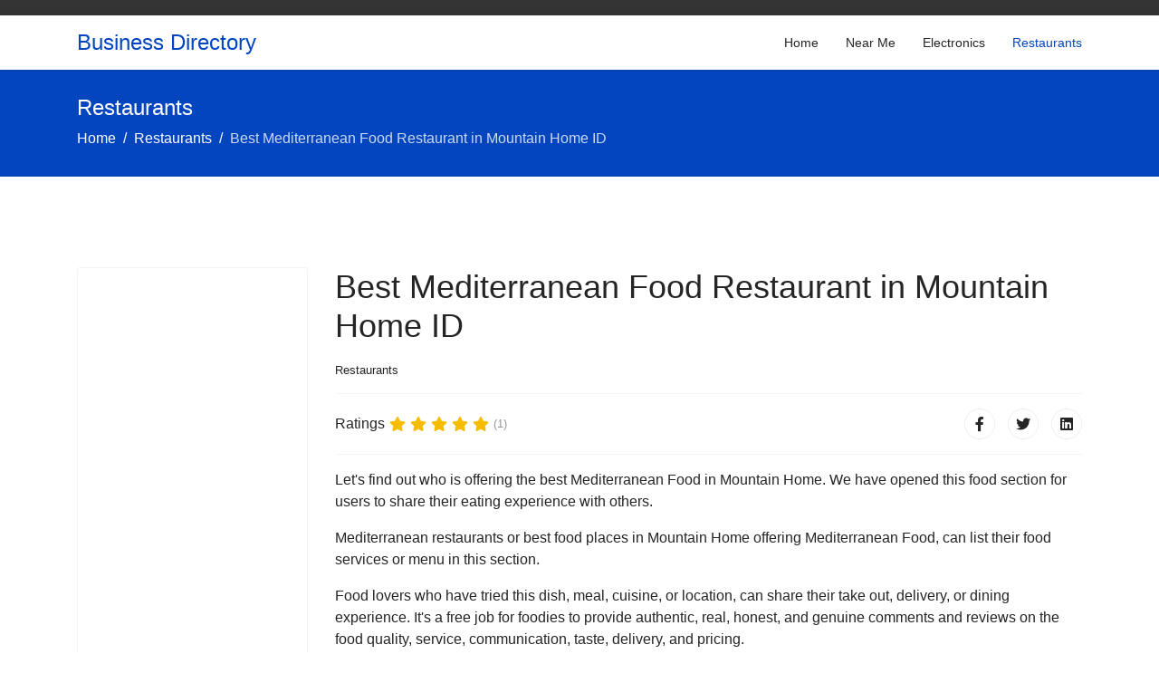

--- FILE ---
content_type: text/html; charset=utf-8
request_url: https://business.muamat.com/restaurants/best-mediterranean-food-restaurant-in-mountain-home-id
body_size: 14991
content:

<!doctype html>
<html lang="en-gb" dir="ltr">
    <head>
        <meta charset="utf-8">
        <meta name="viewport" content="width=device-width, initial-scale=1, shrink-to-fit=no">
        <link rel="canonical" href="https://business.muamat.com/restaurants/best-mediterranean-food-restaurant-in-mountain-home-id">
        <base href="https://business.muamat.com/restaurants/best-mediterranean-food-restaurant-in-mountain-home-id" />
	<meta http-equiv="content-type" content="text/html; charset=utf-8" />
	<meta name="keywords" content="Restaurants, Mountain Home, Mediterranean Food" />
	<meta name="robots" content="index, follow" />
	<meta name="description" content="Best Mediterranean Food Restaurant in Mountain Home ID" />
	<meta name="generator" content="Joomla! - Open Source Content Management" />
	<title>Best Mediterranean Food Restaurant in Mountain Home ID</title>
	<link href="/templates/shaper_helixultimate/images/favicon.ico" rel="shortcut icon" type="image/vnd.microsoft.icon" />
	<link href="/templates/shaper_helixultimate/css/bootstrap.min.css" rel="stylesheet" type="text/css" />
	<link href="/templates/shaper_helixultimate/css/font-awesome.min.css" rel="stylesheet" type="text/css" />
	<link href="/templates/shaper_helixultimate/css/fa-v4-shims.css" rel="stylesheet" type="text/css" />
	<link href="/templates/shaper_helixultimate/css/template.css" rel="stylesheet" type="text/css" />
	<link href="/templates/shaper_helixultimate/css/presets/default.css" rel="stylesheet" type="text/css" />
	<link href="/templates/shaper_helixultimate/css/custom.css" rel="stylesheet" type="text/css" />
	<style type="text/css">
h1{font-family: 'Arial', sans-serif;}

	</style>
	<script type="application/json" class="joomla-script-options new">{"csrf.token":"912bf962b4c850d402d6e0afaeac322a","system.paths":{"root":"","base":""}}</script>
	<script src="/media/jui/js/jquery.min.js?e4437c2d836a9698c5377b19b31d26d7" type="text/javascript"></script>
	<script src="/media/jui/js/jquery-noconflict.js?e4437c2d836a9698c5377b19b31d26d7" type="text/javascript"></script>
	<script src="/media/jui/js/jquery-migrate.min.js?e4437c2d836a9698c5377b19b31d26d7" type="text/javascript"></script>
	<script src="/media/system/js/caption.js?e4437c2d836a9698c5377b19b31d26d7" type="text/javascript"></script>
	<script src="/templates/shaper_helixultimate/js/popper.min.js" type="text/javascript"></script>
	<script src="/templates/shaper_helixultimate/js/bootstrap.min.js" type="text/javascript"></script>
	<script src="/templates/shaper_helixultimate/js/main.js" type="text/javascript"></script>
	<script src="/media/system/js/core.js?e4437c2d836a9698c5377b19b31d26d7" type="text/javascript"></script>
	<script type="text/javascript">
jQuery(function($){ initTooltips(); $("body").on("subform-row-add", initTooltips); function initTooltips (event, container) { container = container || document;$(container).find(".hasTooltip").tooltip({"html": true,"container": "body"});} });jQuery(window).on('load',  function() {
				new JCaption('img.caption');
			});;(function ($) {
	$.ajaxSetup({
		headers: {
			'X-CSRF-Token': Joomla.getOptions('csrf.token')
		}
	});
})(jQuery);template="shaper_helixultimate";
	</script>
    </head>
    <body class="site helix-ultimate com-content view-article layout-default task-none itemid-113 en-gb ltr layout-fluid offcanvas-init offcanvs-position-left">
    
    <div class="body-wrapper">
        <div class="body-innerwrapper">
            <div id="sp-top-bar"><div class="container"><div class="container-inner"><div class="row"><div id="sp-top1" class="col-lg-6"><div class="sp-column text-center text-lg-left"></div></div><div id="sp-top2" class="col-lg-6"><div class="sp-column text-center text-lg-right"></div></div></div></div></div></div><header id="sp-header"><div class="container"><div class="container-inner"><div class="row"><div id="sp-logo" class="col-12 col-lg-3"><div class="sp-column"><a id="offcanvas-toggler" aria-label="Navigation" class="offcanvas-toggler-left d-block d-lg-none" href="#"><span class="fa fa-bars" aria-hidden="true" title="Navigation"></span></a><span class="logo"><a href="/">Business Directory</a></span></div></div><div id="sp-menu" class="d-none d-lg-block col-lg-9"><div class="sp-column"><nav class="sp-megamenu-wrapper" role="navigation"><ul class="sp-megamenu-parent menu-animation-fade-up d-none d-lg-block"><li class="sp-menu-item"><a  href="/" >Home</a></li><li class="sp-menu-item"><a  href="/near-me" >Near Me</a></li><li class="sp-menu-item"><a  href="/electronics" >Electronics</a></li><li class="sp-menu-item current-item active"><a  href="/restaurants" >Restaurants</a></li></ul></nav></div></div></div></div></div></header>            <section id="sp-section-1"><div class="row"><div id="sp-title" class="col-lg-12 "><div class="sp-column "><div class="sp-page-title"><div class="container"><h1 class="sp-page-title-heading">Restaurants</h1>
<ol itemscope itemtype="https://schema.org/BreadcrumbList" class="breadcrumb">
			<li class="float-left">
			<span class="divider fa fa-location" aria-hidden="true"></span>
		</li>
	
				<li itemprop="itemListElement" itemscope itemtype="https://schema.org/ListItem" class="breadcrumb-item"><a itemprop="item" href="/" class="pathway"><span itemprop="name">Home</span></a>				<meta itemprop="position" content="1">
			</li>
					<li itemprop="itemListElement" itemscope itemtype="https://schema.org/ListItem" class="breadcrumb-item"><a itemprop="item" href="/restaurants" class="pathway"><span itemprop="name">Restaurants</span></a>				<meta itemprop="position" content="2">
			</li>
					<li itemprop="itemListElement" itemscope itemtype="https://schema.org/ListItem" class="breadcrumb-item active"><span itemprop="name">Best Mediterranean Food Restaurant in Mountain Home ID</span>				<meta itemprop="position" content="3">
			</li>
		</ol>
</div></div></div></div></div></section><section id="sp-main-body"><div class="container"><div class="container-inner"><div class="row"><aside id="sp-left" class="col-lg-3 "><div class="sp-column "><div class="sp-module "><div class="sp-module-content">

<div class="custom"  >
	<script async src="https://pagead2.googlesyndication.com/pagead/js/adsbygoogle.js"></script>
<!-- Business-Muamat-Side -->
<ins class="adsbygoogle"
     style="display:block"
     data-ad-client="ca-pub-7282965201779371"
     data-ad-slot="7913345859"
     data-ad-format="auto"
     data-full-width-responsive="true"></ins>
<script>
     (adsbygoogle = window.adsbygoogle || []).push({});
</script></div>
</div></div></div></aside><main id="sp-component" class="col-lg-9 " role="main"><div class="sp-column "><div id="system-message-container">
	</div>
<div class="article-details " itemscope itemtype="https://schema.org/Article">
	<meta itemprop="inLanguage" content="en-GB">
	
					
	
		
		<div class="article-header">
					<h1 itemprop="headline">
				Best Mediterranean Food Restaurant in Mountain Home ID			</h1>
								
		
	</div>
		<div class="article-can-edit d-flex flex-wrap justify-content-between">
				</div>
			<div class="article-info">

	
		
		
					<span class="category-name" title="Category: Restaurants">
			<a href="/restaurants">Restaurants</a>
	</span>
		
		
				
		
	
			
		
			</div>
	
		
			
		
		
			<div class="article-ratings-social-share d-flex justify-content-end">
			<div class="mr-auto align-self-center">
														<div class="article-ratings" data-id="37763">
	<span class="ratings-label">Ratings</span>
	<div class="rating-symbol">
		<span class="rating-star active" data-number="5"></span><span class="rating-star active" data-number="4"></span><span class="rating-star active" data-number="3"></span><span class="rating-star active" data-number="2"></span><span class="rating-star active" data-number="1"></span>	</div>
	<span class="fa fa-spinner fa-spin" style="display: none;"></span>
	<span class="ratings-count">(1)</span>
</div>
							</div>
			<div>
				<div class="article-social-share">
	<div class="social-share-icon">
		<ul>
											<li>
					<a class="facebook" onClick="window.open('https://www.facebook.com/sharer.php?u=https://business.muamat.com/restaurants/best-mediterranean-food-restaurant-in-mountain-home-id','Facebook','width=600,height=300,left='+(screen.availWidth/2-300)+',top='+(screen.availHeight/2-150)+''); return false;" href="https://www.facebook.com/sharer.php?u=https://business.muamat.com/restaurants/best-mediterranean-food-restaurant-in-mountain-home-id" title="Facebook">
						<span class="fa fa-facebook"></span>
					</a>
				</li>
																											<li>
					<a class="twitter" title="Twitter" onClick="window.open('https://twitter.com/share?url=https://business.muamat.com/restaurants/best-mediterranean-food-restaurant-in-mountain-home-id&amp;text=Best%20Mediterranean%20Food%20Restaurant%20in%20Mountain%20Home%20ID','Twitter share','width=600,height=300,left='+(screen.availWidth/2-300)+',top='+(screen.availHeight/2-150)+''); return false;" href="https://twitter.com/share?url=https://business.muamat.com/restaurants/best-mediterranean-food-restaurant-in-mountain-home-id&amp;text=Best%20Mediterranean%20Food%20Restaurant%20in%20Mountain%20Home%20ID">
						<span class="fa fa-twitter"></span>
					</a>
				</li>
																												<li>
						<a class="linkedin" title="LinkedIn" onClick="window.open('https://www.linkedin.com/shareArticle?mini=true&url=https://business.muamat.com/restaurants/best-mediterranean-food-restaurant-in-mountain-home-id','Linkedin','width=585,height=666,left='+(screen.availWidth/2-292)+',top='+(screen.availHeight/2-333)+''); return false;" href="https://www.linkedin.com/shareArticle?mini=true&url=https://business.muamat.com/restaurants/best-mediterranean-food-restaurant-in-mountain-home-id" >
							<span class="fa fa-linkedin-square"></span>
						</a>
					</li>
										</ul>
		</div>
	</div>
			</div>
		</div>
	
	<div itemprop="articleBody">
		<p>Let's find out who is offering the best Mediterranean Food in Mountain Home. We have opened this food section for users to share their eating experience with others.</p><p>Mediterranean restaurants or best food places in Mountain Home offering Mediterranean Food, can list their food services or menu in this section.</p><p>Food lovers who have tried this dish, meal, cuisine, or location, can share their take out, delivery, or dining experience. It's a free job for foodies to provide authentic, real, honest, and genuine comments and reviews on the food quality, service, communication, taste, delivery, and pricing.</p><p>Don't forget to try top Mediterranean Food in Mountain Home from the following local Mountain Home restaurants.</p><p><br />Restaurants in Mountain Home</p><p>List your food business here by <a href="/contact-us">Contact Us</a></p>	</div>

	
						<ul class="tags list-inline">
																	<li class="list-inline-item tag-2417 tag-list0" itemprop="keywords">
					<a href="/tags/mountain-home" class="label label-info">
						Mountain Home					</a>
				</li>
																				<li class="list-inline-item tag-4176 tag-list1" itemprop="keywords">
					<a href="/tags/mediterranean-food" class="label label-info">
						Mediterranean Food					</a>
				</li>
																				<li class="list-inline-item tag-4177 tag-list2" itemprop="keywords">
					<a href="/tags/mediterranean-restaurant" class="label label-info">
						Mediterranean Restaurant					</a>
				</li>
																				<li class="list-inline-item tag-4178 tag-list3" itemprop="keywords">
					<a href="/tags/mediterranean-cuisine" class="label label-info">
						Mediterranean Cuisine					</a>
				</li>
						</ul>
	
				
				
		
	

	<ul class="pager pagenav">
	<li class="previous">
		<a class="hasTooltip" title="Best Mediterranean Food Restaurant in McKeesport PA" aria-label="Previous article: Best Mediterranean Food Restaurant in McKeesport PA" href="/restaurants/best-mediterranean-food-restaurant-in-mckeesport-pa" rel="prev">
			<span class="icon-chevron-left" aria-hidden="true"></span> <span aria-hidden="true">Prev</span>		</a>
	</li>
	<li class="next">
		<a class="hasTooltip" title="Best Mediterranean Food Restaurant in College Park GA" aria-label="Next article: Best Mediterranean Food Restaurant in College Park GA" href="/restaurants/best-mediterranean-food-restaurant-in-college-park-ga" rel="next">
			<span aria-hidden="true">Next</span> <span class="icon-chevron-right" aria-hidden="true"></span>		</a>
	</li>
</ul>
	
				</div>

<div class="sp-module-content-bottom clearfix"><div class="sp-module "><div class="sp-module-content">

<div class="custom"  >
	<br />
<script async src="https://pagead2.googlesyndication.com/pagead/js/adsbygoogle.js"></script>
<!-- Business-Muamat-Below -->
<ins class="adsbygoogle"
     style="display:block"
     data-ad-client="ca-pub-7282965201779371"
     data-ad-slot="3124053603"
     data-ad-format="auto"
     data-full-width-responsive="true"></ins>
<script>
     (adsbygoogle = window.adsbygoogle || []).push({});
</script></div>
</div></div></div></div></main></div></div></div></section><footer id="sp-footer"><div class="container"><div class="container-inner"><div class="row"><div id="sp-footer1" class="col-lg-6 "><div class="sp-column "><span class="sp-copyright">© Muamat.</span></div></div><div id="sp-footer2" class="col-lg-6 "><div class="sp-column "><div class="sp-module "><div class="sp-module-content"><ul class="menu">
<li class="item-102"><a href="https://www.muamat.com/privacy.php" onclick="window.open(this.href, 'targetWindow', 'toolbar=no,location=no,status=no,menubar=no,scrollbars=yes,resizable=yes,'); return false;">Privacy Policy</a></li><li class="item-103"><a href="https://www.muamat.com/terms.php" onclick="window.open(this.href, 'targetWindow', 'toolbar=no,location=no,status=no,menubar=no,scrollbars=yes,resizable=yes,'); return false;">Terms of Use</a></li><li class="item-112"><a href="/tags" >Tags</a></li><li class="item-114"><a href="/contact-us" >Contact Us</a></li></ul>
</div></div></div></div></div></div></div></footer>        </div>
    </div>

    <!-- Off Canvas Menu -->
    <div class="offcanvas-overlay"></div>
    <div class="offcanvas-menu">
        <a href="#" class="close-offcanvas"><span class="fa fa-remove"></span></a>
        <div class="offcanvas-inner">
                            <div class="sp-module _menu"><div class="sp-module-content"><ul class="menu">
<li class="item-101 default"><a href="/" >Home</a></li><li class="item-104"><a href="/near-me" >Near Me</a></li><li class="item-111"><a href="/electronics" >Electronics</a></li><li class="item-113 current active"><a href="/restaurants" >Restaurants</a></li></ul>
</div></div>
                    </div>
    </div>

    
    
    
    <!-- Go to top -->
            <a href="#" class="sp-scroll-up" aria-label="Scroll Up"><span class="fa fa-chevron-up" aria-hidden="true"></span></a>
            </body>
</html>

--- FILE ---
content_type: text/html; charset=utf-8
request_url: https://www.google.com/recaptcha/api2/aframe
body_size: 266
content:
<!DOCTYPE HTML><html><head><meta http-equiv="content-type" content="text/html; charset=UTF-8"></head><body><script nonce="s2icsgRRaIkwG8-fMlX-WQ">/** Anti-fraud and anti-abuse applications only. See google.com/recaptcha */ try{var clients={'sodar':'https://pagead2.googlesyndication.com/pagead/sodar?'};window.addEventListener("message",function(a){try{if(a.source===window.parent){var b=JSON.parse(a.data);var c=clients[b['id']];if(c){var d=document.createElement('img');d.src=c+b['params']+'&rc='+(localStorage.getItem("rc::a")?sessionStorage.getItem("rc::b"):"");window.document.body.appendChild(d);sessionStorage.setItem("rc::e",parseInt(sessionStorage.getItem("rc::e")||0)+1);localStorage.setItem("rc::h",'1769766047225');}}}catch(b){}});window.parent.postMessage("_grecaptcha_ready", "*");}catch(b){}</script></body></html>